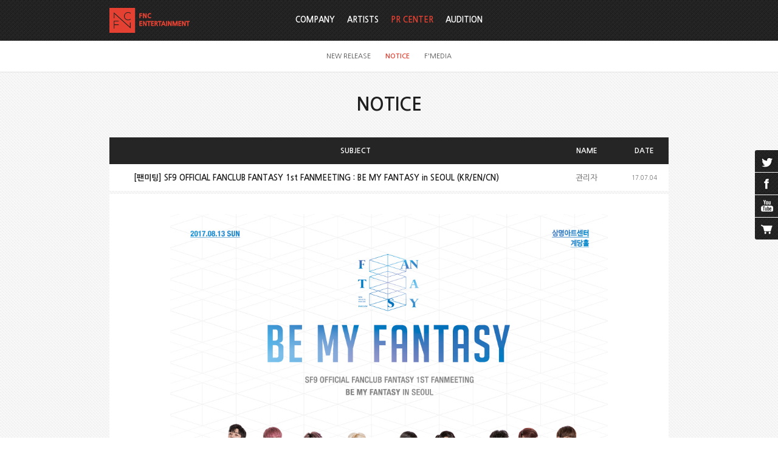

--- FILE ---
content_type: text/html;charset=utf-8
request_url: https://www.fncent.com/?m=bbs&bid=notice&p=42&where=site%3D1+and+notice%3D0+and+bbsid%3D%27notice%27++and+ex1%3D%271%27+&uid=25645
body_size: 5746
content:
<!DOCTYPE html PUBLIC "-//W3C//DTD XHTML 1.0 Transitional//EN" "http://www.w3.org/TR/xhtml1/DTD/xhtml1-transitional.dtd">
<html id="kimsQStart" lang="ko" xml:lang="ko" xmlns="http://www.w3.org/1999/xhtml">
<head>
<meta http-equiv="X-UA-Compatible" content="IE=edge" /> <!-- IE 최신버전으로 보이게 설정(20131112) -->
<meta http-equiv="content-type" content="text/html;charset=utf-8" />
<title>FNC Entertainment</title>
<meta name="robots" content="ALL" />
<meta name="generator" content="kimsQ-RB 1.2.1" /> 
<meta name="author" content="www.fncent.com" /> 
<meta name="title" content="FNC Entertainment - NOTICE" /> 
<meta name="subject" content="[팬미팅] SF9 OFFICIAL FANCLUB FANTASY 1st FANMEETING : BE MY FANTASY in SEOUL (KR/EN/CN)" /> 
<meta name="keywords" content="NOTICE,[팬미팅] SF9 OFFICIAL FANCLUB FANTASY 1st FANMEETING : BE MY FANTASY in SEOUL (KR/EN/CN)" /> 
<meta name="description" content="" />
<meta name="classification" content="" />
<meta name="reply-to" content="" />
<meta name="content-language" content="kr" />
<meta name="build" content="2017.07.04" />
<meta name="copyright" content="Copyrights © 2026 www.fncent.com All Rights Reserved" /> 
<script type="text/javascript" src="//ajax.aspnetcdn.com/ajax/jQuery/jquery-1.7.1.min.js"></script>
<script type="text/javascript" src="//ajax.aspnetcdn.com/ajax/jquery.ui/1.8.16/jquery-ui.min.js"></script> 
<link type="text/css" rel="stylesheet" charset="utf-8" href="/_core/css/sys.css?nFlag=202601" />
<link href="//ajax.googleapis.com/ajax/libs/jqueryui/1.8.4/themes/base/jquery-ui.css" rel="stylesheet" type="text/css" />
<link type="text/css" rel="stylesheet" charset="utf-8" href="/layouts/default/common.css?nFlag=202601" />
<link type="text/css" rel="stylesheet" charset="utf-8" href="/layouts/default/_main.css?nFlag=202601" />
<link type="text/css" rel="stylesheet" charset="utf-8" href="/layouts/default/jplayer.blue.monday_back.css" />
<link href="/layouts/default/jPlayer.css" rel="stylesheet" type="text/css" />
<link href="/layouts/default/prettify-jPlayer.css" rel="stylesheet" type="text/css" />
<script type="text/javascript">
//<![CDATA[
var mbrclick= false;
var rooturl = 'https://www.fncent.com';
var rootssl = 'https://www.fncent.com';
var raccount= 'home';
var moduleid= 'bbs';
var memberid= '';
var is_admin= '';
var needlog = '로그인후에 이용하실 수 있습니다. ';
var neednum = '숫자만 입력해 주세요.';
var myagent	= navigator.appName.indexOf('Explorer') != -1 ? 'ie' : 'ns';
//]]>
</script>
<script type="text/javascript" charset="utf-8" src="/_core/js/sys.js?nFlag=202601"></script>
<script type="text/javascript" charset="utf-8" src="/layouts/default/_main.js?nFlag=202601"></script>
<script type="text/javascript" charset="utf-8" src="/layouts/default/jquery.form.js"></script>
<link type="text/css" rel="stylesheet" charset="utf-8" href="/layouts/default/main.css?nFlag=202601" />
<link type="text/css" rel="stylesheet" charset="utf-8" href="/modules/bbs/_main.css?nFlag=202601" />
<script type="text/javascript" charset="utf-8" src="/modules/bbs/_main.js?nFlag=202601"></script>
<link type="text/css" rel="stylesheet" charset="utf-8" href="/modules/bbs/theme/_pc/pr_notice/_main.css?nFlag=202601" />
<script type="text/javascript" charset="utf-8" src="/modules/bbs/theme/_pc/pr_notice/_main.js?nFlag=202601"></script>
<link type="text/css" rel="stylesheet" charset="utf-8" href="/layouts/default/_theme/fncent/theme.css?nFlag=202601" />
</head>
<body>
<div id="accessibility">
	<a href="#contents" class="skip">본문 바로가기</a>
</div>

<div id="wrap">
	
		<div id="hd_wrap">
		<div id="header">
			<div id="hdTop" class="wrap">
				<h1 id="logo"><a href="/?r=home"><img src="/layouts/default/image/common/logo.png" alt="FNC" /></a></h1>
								<ul id="topmenu">
					<li>
																								
												<!--
						<a class='out'>KO</a>
						<a class='out'>EN</a>
						<a class='out'>JP</a>
						<a class='out'>CN</a>
						-->
											</li>
				</ul>
							</div>
				<div id="nav"  class=" on">
								<div id="gnbMenu">
					<h2 class="skip">주메뉴</h2>
					<div class="inner">
						<ul id="gnb">
																		<li>
							<a href="/c/1/5" target="">
								COMPANY							</a>
														<div class="sub" id="sub1">
								<ul>
																																				<li>
										<a href="/c/1/5">ABOUT FNC</a>
									</li>
																																				<li>
										<a href="/c/1/6">BUSINESS</a>
									</li>
																																				<li>
										<a href="/c/1/7">FNC CREATIVE LAB</a>
									</li>
																																				<li>
										<a href="/c/1/8">LOVE FNC</a>
									</li>
																																				<li>
										<a href="/c/1/29">IR</a>
									</li>
																										</ul>
							</div>
													</li>			
												<li>
							<a href="/c/2/9" target="">
								ARTISTS							</a>
														<div class="sub" id="sub2">
								<ul>
																																				<li>
										<a href="/c/2/9">SINGER</a>
									</li>
																																				<li>
										<a href="/c/2/10">ACTOR</a>
									</li>
																																				<li>
										<a href="/c/2/30">ENTERTAINER</a>
									</li>
																										</ul>
							</div>
													</li>			
												<li class="active on">
							<a href="/c/3/11" target="">
								PR CENTER							</a>
														<div class="sub" id="sub3">
								<ul>
																																																						<li>
										<a href="/c/3/11">NEW RELEASE</a>
									</li>
																																				<li>
										<a href="/c/3/12" class="on1">NOTICE</a>
									</li>
																																																						<li>
										<a href="/c/3/14">F'MEDIA</a>
									</li>
																										</ul>
							</div>
													</li>			
												<li>
							<a href="/c/4/15" target="">
								AUDITION							</a>
														<div class="sub" id="sub4">
								<ul>
																																				<li>
										<a href="/c/4/15">INFORMATION</a>
									</li>
																																				<li>
										<a href="/c/4/16">ON-LINE AUDITION</a>
									</li>
																																				<li>
										<a href="/c/4/17">FAQ</a>
									</li>
																																				<li>
										<a href="/c/4/18">NOTICE</a>
									</li>
																																				<li>
										<a href="/c/4/19">HISTORY</a>
									</li>
																										</ul>
							</div>
													</li>			
																								</ul>			
									</div>
			</div>
		</div>
	</div><!-- end #header -->
</div><!-- end #hd_wrap -->

		
		
	<div id="container" >
				<h2 id="page_title">NOTICE</h2>
					<div id="contents" class="wrap">
		<div id="bbsview">
	<table summary="NOTICE 게시물리스트 입니다.">
		<caption>NOTICE</caption> 
		<colgroup> 
			<col style="width:80px;" /> 
			<col /> 
			<col style="width:110px;" />
			<col style="width:80px;" />
			<!-- <col style="width:80px;" />  -->
		</colgroup> 
		<thead>
			<tr>
				<th scope="col"></th>
				<th scope="col">SUBJECT</th>
				<th scope="col">NAME</th>
				<th scope="col">DATE</th>
				<!-- <th scope="col">HIT</th> -->
			</tr>
		</thead>
		<tbody>
			<tr>
				<td class="sbj" colspan="2">[팬미팅] SF9 OFFICIAL FANCLUB FANTASY 1st FANMEETING : BE MY FANTASY in SEOUL (KR/EN/CN)</td>
				<td class="name"><span class="hand" onclick="getMemberLayer('2',event);">관리자</span></td>
				<td class="date">17.07.04</td>
				<!-- <td class="hit">
					<span class="num">30300</span> 
														</td> -->
			</tr> 
			<tr>

				<td colspan="4">
					<div id="vContent" class="content">
						<p align="center"><img width="720" align="top" class="photo" alt="" src="https://www.fncent.com/files/2017/07/04/3a5b282fbced6c3c636bd1df421083fb200303.jpg"><br><br><img width="720" align="top" class="photo" alt="" src="https://www.fncent.com/files/2017/07/04/129afd9add06caaecaf1f591ea5a17fb200304.jpg"><br><br><img width="720" align="top" class="photo" alt="" src="https://www.fncent.com/files/2017/07/04/644c79788bf28a4f1173947ffdc00027120539.jpg"><br><br><br><br><br><br></p>						
							
														<div class="attach">
								<ul>
																										<li>
										<a href="/?r=home&amp;m=upload&amp;a=download&amp;uid=43820" title="">BE MY FANTASY.jpg</a>
										<span class="size">(3.9MB)</span>
										<span class="down">(691)</span>
									</li>
																											<li>
										<a href="/?r=home&amp;m=upload&amp;a=download&amp;uid=43828" title="">SF9_BE MY FANTASY_CN.jpg</a>
										<span class="size">(3.5MB)</span>
										<span class="down">(691)</span>
									</li>
																											<li>
										<a href="/?r=home&amp;m=upload&amp;a=download&amp;uid=43829" title="">SF9_BE MY FANTASY_EN.jpg</a>
										<span class="size">(3.8MB)</span>
										<span class="down">(696)</span>
									</li>
																	</ul>
							</div>
							
							
											</div>
				</td>
			</tr> 
			 
			<tr>
				<td class="pn">NEXT</td>
				<td class="pn_txt"><a href="/?m=bbs&bid=notice&cat=&uid=25658">[예약판매] JUNG YONG HWA 1ST MINI ALBUM [DO DISTURB] 일반, 스페셜 ver. 예약판매 안내</a></td>
				<td class="name"><span class="hand" onclick="getMemberLayer('2',event);">관리자</span></td>
				<td class="date">17.07.05 </td>
				<!-- <td class="hit">
					<span class="num">28139</span>
				</td> -->
			</tr> 
									<tr>
				<td class="pn">PREV</td>
				<td class="pn_txt"><a href="/?m=bbs&bid=notice&cat=&uid=25538">[콘서트] 2017 FTISLAND 콘서트 선행 예매 관련 팬클럽 가입 일정 안내</a></td>
				<td class="name"><span class="hand" onclick="getMemberLayer('2',event);">관리자</span></td>
				<td class="date">17.07.03 </td>
				<!-- <td class="hit">
					<span class="num">33715</span>
				</td> -->
			</tr>
			 
		</tbody>
	</table><!-- end _list -->

	<div class="admin_box">
		<div class="btnbox1">
					</div>
		<div class="btnbox2">
			<a href="/?m=bbs&amp;bid=notice&amp;p=42&amp;where=+and+ex1%3D%271%27+" class="basic_btn"><span>LIST</span></a>
		</div>
	</div><!-- end .admin_box -->


	<script type="text/javascript">
	//<![CDATA[
		function printWindow(url) 
	{
		window.open(url,'printw','left=0,top=0,width=700px,height=600px,statusbar=no,scrollbars=yes,toolbar=yes');
	}
	function commentShow(type)
	{
		var url;
		if (type == 'comment')
		{
			url = '/?r=home&m=comment&skin=&hidepost=0&iframe=Y&cync=';
			url+= '[bbs][25645]';
			url+= '[uid,comment,oneline,d_comment]';
			url+= '[rb_bbs_data][2]';
			url+= '[m:bbs,bid:notice,uid:25645]';
			url+= '&CMT=';
		}
		else {
			url = '/?r=home&m=trackback&iframe=Y&cync=';
			url+= '[bbs][25645]';
			url+= '[m:bbs,bid:notice,uid:25645]';
			url+= '&TBK=';
		}

		frames.commentFrame.location.href = url;
	}
	function setImgSizeSetting()
	{
				var ofs = getOfs(getId('vContent')); 
		getDivWidth(ofs.width,'vContent');
				getId('vContent').style.fontFamily = getCookie('myFontFamily');
		getId('vContent').style.fontSize = getCookie('myFontSize');

		
			}
	window.onload = setImgSizeSetting;
	//]]>
	</script>


			</div><!-- end #contents -->
	</div><!-- end #container -->
			
	<div id="footer">
	<div class="wrap">
		<div class="ft_logo"><img src="/layouts/default/image/common/ft_logo.png" alt="FNC" /></div>
		<div class="ft_menu">
			<ul>
				<li><a href="/p/private">개인정보취급방침</a></li>
				<li> | <a href="/p/agreement">이용약관</a></li>
				<li> | <a href="/b/customer_center">고객센터/문의하기 (Customer Service)</a></li>
			</ul>
			<!--
			<ul>
				<li><a href="/p/private">개인정보취급방침</a> |</li>
				<li><a href="/p/youth">청소년보호정책</a> |</li>
				<li><a href="/p/agreement">이용약관</a></li>
			</ul>
			-->
			<div>서울시 강남구 청담동 111 (주) FNC ENTERTAINMENT&nbsp; | &nbsp; TEL. 02) 517-5426 &nbsp; |  &nbsp;FAX. 02) 518-5428</div>
			<div class="copyright">COPYRIGHT &copy; 2014 FNCENT.COM ALL RIGHT RESERVED</div>
		

		</div>

		<div id="kingdom_site">
			<script>
				function goPage(value) {
				 window.open(value,'','');
				}
			</script>
			<select name="select" onChange="goPage(value)">
				<option>FNC KINGDOM SITE</option>
				<option value="http://fncent.co.jp">FNC JAPAN</option>
				<option value="http://www.fncstore.com">FNC STORE</option>
        <option value="https://www.facebook.com/theofficialfnc">FNC FACEBOOK</option>
				<!-- <option value="http://www.fncacademy.com/">FNC ACADEMY</option> -->
				<!-- <option value="http://www.fncgtc.com/main/main.php">FNC GLOBAL TRAINING CENTER</option>
				<option value="http://fncneozschool.com">FNC NEOZ SCHOOL</option> -->
        <option value="http://www.lovefnc.or.kr">LOVE FNC FOUNDATION</option>
			</select>
		</div>
	</div>
</div><!-- end #footer -->

<div id="side_cont">
		<ul class="side_link">
        <!--
        <li class="music"><a href="#music_player">music</a></li>
        -->
        <li class="twitter"><a href="https://twitter.com/FNC_ENT" title="트위터 새창 열림" target="_blank">twitter</a></li>
        <li class="fcbook"><a href="https://www.facebook.com/theofficialfnc" title="페이스북 새창 열림" target="_blank">facebook</a></li>
        <li class="youtube"><a href="http://www.youtube.com/user/thefncofficial" title="유튜브 새창 열림" target="_blank">youtube</a></li>
        <li class="cart"><a href="http://www.fncstore.com" target="_blank" title="fnc 스토어 새창열림">cart</a></li>
        <!-- <li class="ftalk"><a href="/c/3/27">FNC TALK</a></li> -->
    </ul>
    	<div id="bgmBox">
		
		<div id="fnc_sns">
			<div class="section">
				<h3><strong>FNC Official Twitter</strong></h3>
				<div class="tw">
					<a class="twitter-timeline"  href="https://twitter.com/FNC_ENT"  data-widget-id="427961333300985857">@FNC_ENT 님의 트윗</a>
					<script>!function(d,s,id){var js,fjs=d.getElementsByTagName(s)[0],p=/^http:/.test(d.location)?'http':'https';if(!d.getElementById(id)){js=d.createElement(s);js.id=id;js.src=p+"://platform.twitter.com/widgets.js";fjs.parentNode.insertBefore(js,fjs);}}(document,"script","twitter-wjs");</script>
				</div>
			</div>

			<div class="section">
				<h3><strong>FNC Official Facebook</strong></h3>
				<div class="fc">
					<iframe src="//www.facebook.com/plugins/likebox.php?href=https%3A%2F%2Fwww.facebook.com%2Ftheofficialfnc&amp;width=180&amp;height=335&amp;colorscheme=light&amp;show_faces=true&amp;header=true&amp;stream=false&amp;show_border=true&amp;appId=376276625781547" scrolling="no" frameborder="0"  style="border:none; overflow:hidden; width:185px; height:390px;" allowTransparency="true"></iframe>
				</div>
			</div>
		</div>

		<script type="text/javascript">
			//<![CDATA[
			$(document).ready(function(){
				// #Bgm play list 
				$("#side_cont .side_link > li > a[href^=#]").on("click", function(){
					function activeBtn(){
						$("#side_cont .side_link > li > a").not(activeButton).removeClass("on");
						activeButton.addClass("on");				
					}
					var activeButton = $(this);
					if($("#side_cont.on").length > 0 ){
						if($(this).hasClass("on")){
							$("#side_cont").animate({
								right:-217
							},200, function(){
								$("#side_cont").removeClass("on");
								$("#side_cont .side_link > li > a").removeClass("on");
								//$("#bodyFrame",parent.document).attr("cols","*,38px");
							});
						}else{
							$("#bgmBox > div").not($(activeButton.attr("href"))).hide();
							$(activeButton.attr("href")).show();
							activeBtn();
						}
					}else{
						//$("#bodyFrame",parent.document).attr("cols","*,255px");
						$("#bgmBox > div").not($(activeButton.attr("href"))).hide();
						$(activeButton.attr("href")).show();
						$("#side_cont").animate({
							right:0
						},200, function(){
							$("#side_cont").addClass("on");
							activeBtn();
							if(activeButton.attr("href")=="#music_player"){
								$("#music_player .jp-play").click();
							};
						});
					}
					return false;
				});
			});
			//]]>
		</script>
		<script type="text/javascript">
			(function() {
				var s = document.createElement('script'), t = document.getElementsByTagName('script')[0];
				s.type = 'text/javascript';
				s.async = true;
				s.src = '//api.flattr.com/js/0.6/load.js?mode=auto';
				t.parentNode.insertBefore(s, t);
			})();
		</script>
		</div>
	</div>
	
</div><!-- end #sideCont -->

	
	<!-- 오픈시 삭제-->
		<!-- 오픈시 삭제-->
</div>


<div id="_box_layer_"></div>
<div id="_action_layer_"></div>
<div id="_hidden_layer_"></div>
<div id="_overLayer_" class="hide"></div>
<iframe name="_action_frame_bbs" width="0" height="0" frameborder="0" scrolling="no"></iframe>
<script type="text/javascript">
//<![CDATA[
document.body.onclick = closeMemberLayer;
document.onkeydown = closeImgLayer;
//]]>
</script>

<script type="text/javascript">
//<![CDATA[
var Popstring = '';
if(Popstring!='')
{
	frames._action_frame_bbs.location.href='/?r=home&system=popup.layer&iframe=Y&pop='+Popstring;
}
function hidePopupLayer(uid) 
{ 
	if (getId('popCheck_'+uid).checked == true)
	{
		var nowcookie = getCookie('popview');
		setCookie('popview', '['+uid+']' + nowcookie , 1);
	}    
	getId('poplayer'+uid).style.display = 'none';
}
//]]>
</script>
</body>
</html>
